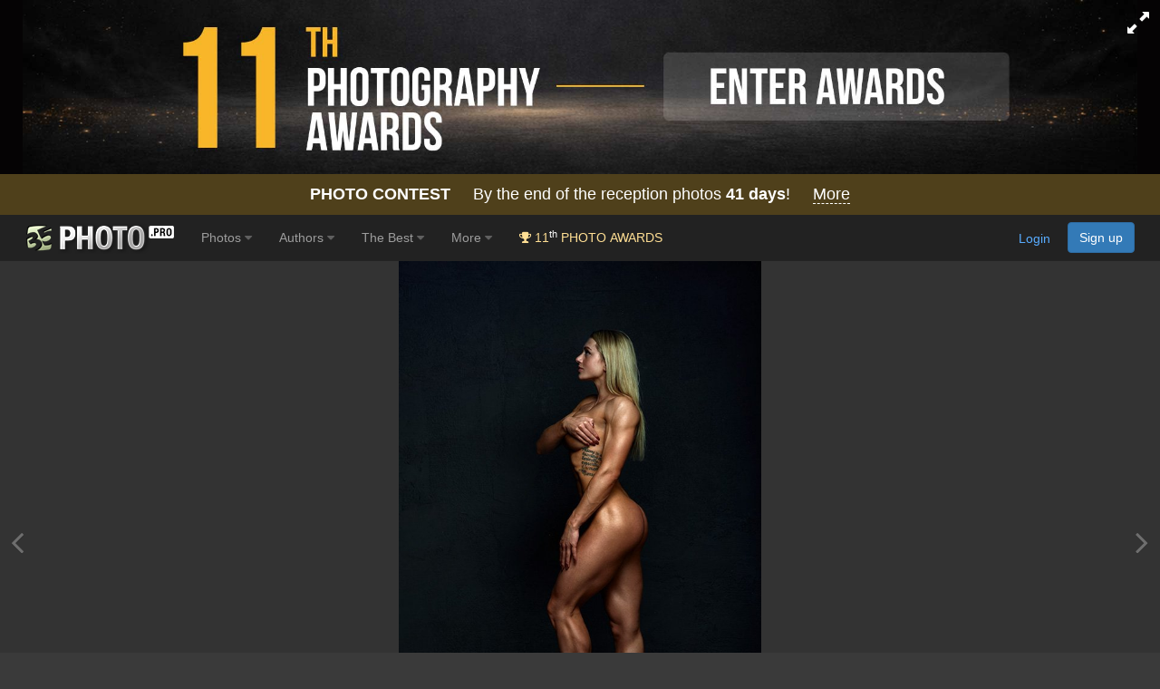

--- FILE ---
content_type: text/html; charset=utf-8
request_url: https://www.google.com/recaptcha/api2/anchor?ar=1&k=6LdUgIoUAAAAAH_SCEapGU3gnyBnaXR0IcKKFd-F&co=aHR0cHM6Ly8zNXBob3RvLnBybzo0NDM.&hl=en&v=PoyoqOPhxBO7pBk68S4YbpHZ&size=invisible&anchor-ms=20000&execute-ms=30000&cb=wjx3e581b5j7
body_size: 48768
content:
<!DOCTYPE HTML><html dir="ltr" lang="en"><head><meta http-equiv="Content-Type" content="text/html; charset=UTF-8">
<meta http-equiv="X-UA-Compatible" content="IE=edge">
<title>reCAPTCHA</title>
<style type="text/css">
/* cyrillic-ext */
@font-face {
  font-family: 'Roboto';
  font-style: normal;
  font-weight: 400;
  font-stretch: 100%;
  src: url(//fonts.gstatic.com/s/roboto/v48/KFO7CnqEu92Fr1ME7kSn66aGLdTylUAMa3GUBHMdazTgWw.woff2) format('woff2');
  unicode-range: U+0460-052F, U+1C80-1C8A, U+20B4, U+2DE0-2DFF, U+A640-A69F, U+FE2E-FE2F;
}
/* cyrillic */
@font-face {
  font-family: 'Roboto';
  font-style: normal;
  font-weight: 400;
  font-stretch: 100%;
  src: url(//fonts.gstatic.com/s/roboto/v48/KFO7CnqEu92Fr1ME7kSn66aGLdTylUAMa3iUBHMdazTgWw.woff2) format('woff2');
  unicode-range: U+0301, U+0400-045F, U+0490-0491, U+04B0-04B1, U+2116;
}
/* greek-ext */
@font-face {
  font-family: 'Roboto';
  font-style: normal;
  font-weight: 400;
  font-stretch: 100%;
  src: url(//fonts.gstatic.com/s/roboto/v48/KFO7CnqEu92Fr1ME7kSn66aGLdTylUAMa3CUBHMdazTgWw.woff2) format('woff2');
  unicode-range: U+1F00-1FFF;
}
/* greek */
@font-face {
  font-family: 'Roboto';
  font-style: normal;
  font-weight: 400;
  font-stretch: 100%;
  src: url(//fonts.gstatic.com/s/roboto/v48/KFO7CnqEu92Fr1ME7kSn66aGLdTylUAMa3-UBHMdazTgWw.woff2) format('woff2');
  unicode-range: U+0370-0377, U+037A-037F, U+0384-038A, U+038C, U+038E-03A1, U+03A3-03FF;
}
/* math */
@font-face {
  font-family: 'Roboto';
  font-style: normal;
  font-weight: 400;
  font-stretch: 100%;
  src: url(//fonts.gstatic.com/s/roboto/v48/KFO7CnqEu92Fr1ME7kSn66aGLdTylUAMawCUBHMdazTgWw.woff2) format('woff2');
  unicode-range: U+0302-0303, U+0305, U+0307-0308, U+0310, U+0312, U+0315, U+031A, U+0326-0327, U+032C, U+032F-0330, U+0332-0333, U+0338, U+033A, U+0346, U+034D, U+0391-03A1, U+03A3-03A9, U+03B1-03C9, U+03D1, U+03D5-03D6, U+03F0-03F1, U+03F4-03F5, U+2016-2017, U+2034-2038, U+203C, U+2040, U+2043, U+2047, U+2050, U+2057, U+205F, U+2070-2071, U+2074-208E, U+2090-209C, U+20D0-20DC, U+20E1, U+20E5-20EF, U+2100-2112, U+2114-2115, U+2117-2121, U+2123-214F, U+2190, U+2192, U+2194-21AE, U+21B0-21E5, U+21F1-21F2, U+21F4-2211, U+2213-2214, U+2216-22FF, U+2308-230B, U+2310, U+2319, U+231C-2321, U+2336-237A, U+237C, U+2395, U+239B-23B7, U+23D0, U+23DC-23E1, U+2474-2475, U+25AF, U+25B3, U+25B7, U+25BD, U+25C1, U+25CA, U+25CC, U+25FB, U+266D-266F, U+27C0-27FF, U+2900-2AFF, U+2B0E-2B11, U+2B30-2B4C, U+2BFE, U+3030, U+FF5B, U+FF5D, U+1D400-1D7FF, U+1EE00-1EEFF;
}
/* symbols */
@font-face {
  font-family: 'Roboto';
  font-style: normal;
  font-weight: 400;
  font-stretch: 100%;
  src: url(//fonts.gstatic.com/s/roboto/v48/KFO7CnqEu92Fr1ME7kSn66aGLdTylUAMaxKUBHMdazTgWw.woff2) format('woff2');
  unicode-range: U+0001-000C, U+000E-001F, U+007F-009F, U+20DD-20E0, U+20E2-20E4, U+2150-218F, U+2190, U+2192, U+2194-2199, U+21AF, U+21E6-21F0, U+21F3, U+2218-2219, U+2299, U+22C4-22C6, U+2300-243F, U+2440-244A, U+2460-24FF, U+25A0-27BF, U+2800-28FF, U+2921-2922, U+2981, U+29BF, U+29EB, U+2B00-2BFF, U+4DC0-4DFF, U+FFF9-FFFB, U+10140-1018E, U+10190-1019C, U+101A0, U+101D0-101FD, U+102E0-102FB, U+10E60-10E7E, U+1D2C0-1D2D3, U+1D2E0-1D37F, U+1F000-1F0FF, U+1F100-1F1AD, U+1F1E6-1F1FF, U+1F30D-1F30F, U+1F315, U+1F31C, U+1F31E, U+1F320-1F32C, U+1F336, U+1F378, U+1F37D, U+1F382, U+1F393-1F39F, U+1F3A7-1F3A8, U+1F3AC-1F3AF, U+1F3C2, U+1F3C4-1F3C6, U+1F3CA-1F3CE, U+1F3D4-1F3E0, U+1F3ED, U+1F3F1-1F3F3, U+1F3F5-1F3F7, U+1F408, U+1F415, U+1F41F, U+1F426, U+1F43F, U+1F441-1F442, U+1F444, U+1F446-1F449, U+1F44C-1F44E, U+1F453, U+1F46A, U+1F47D, U+1F4A3, U+1F4B0, U+1F4B3, U+1F4B9, U+1F4BB, U+1F4BF, U+1F4C8-1F4CB, U+1F4D6, U+1F4DA, U+1F4DF, U+1F4E3-1F4E6, U+1F4EA-1F4ED, U+1F4F7, U+1F4F9-1F4FB, U+1F4FD-1F4FE, U+1F503, U+1F507-1F50B, U+1F50D, U+1F512-1F513, U+1F53E-1F54A, U+1F54F-1F5FA, U+1F610, U+1F650-1F67F, U+1F687, U+1F68D, U+1F691, U+1F694, U+1F698, U+1F6AD, U+1F6B2, U+1F6B9-1F6BA, U+1F6BC, U+1F6C6-1F6CF, U+1F6D3-1F6D7, U+1F6E0-1F6EA, U+1F6F0-1F6F3, U+1F6F7-1F6FC, U+1F700-1F7FF, U+1F800-1F80B, U+1F810-1F847, U+1F850-1F859, U+1F860-1F887, U+1F890-1F8AD, U+1F8B0-1F8BB, U+1F8C0-1F8C1, U+1F900-1F90B, U+1F93B, U+1F946, U+1F984, U+1F996, U+1F9E9, U+1FA00-1FA6F, U+1FA70-1FA7C, U+1FA80-1FA89, U+1FA8F-1FAC6, U+1FACE-1FADC, U+1FADF-1FAE9, U+1FAF0-1FAF8, U+1FB00-1FBFF;
}
/* vietnamese */
@font-face {
  font-family: 'Roboto';
  font-style: normal;
  font-weight: 400;
  font-stretch: 100%;
  src: url(//fonts.gstatic.com/s/roboto/v48/KFO7CnqEu92Fr1ME7kSn66aGLdTylUAMa3OUBHMdazTgWw.woff2) format('woff2');
  unicode-range: U+0102-0103, U+0110-0111, U+0128-0129, U+0168-0169, U+01A0-01A1, U+01AF-01B0, U+0300-0301, U+0303-0304, U+0308-0309, U+0323, U+0329, U+1EA0-1EF9, U+20AB;
}
/* latin-ext */
@font-face {
  font-family: 'Roboto';
  font-style: normal;
  font-weight: 400;
  font-stretch: 100%;
  src: url(//fonts.gstatic.com/s/roboto/v48/KFO7CnqEu92Fr1ME7kSn66aGLdTylUAMa3KUBHMdazTgWw.woff2) format('woff2');
  unicode-range: U+0100-02BA, U+02BD-02C5, U+02C7-02CC, U+02CE-02D7, U+02DD-02FF, U+0304, U+0308, U+0329, U+1D00-1DBF, U+1E00-1E9F, U+1EF2-1EFF, U+2020, U+20A0-20AB, U+20AD-20C0, U+2113, U+2C60-2C7F, U+A720-A7FF;
}
/* latin */
@font-face {
  font-family: 'Roboto';
  font-style: normal;
  font-weight: 400;
  font-stretch: 100%;
  src: url(//fonts.gstatic.com/s/roboto/v48/KFO7CnqEu92Fr1ME7kSn66aGLdTylUAMa3yUBHMdazQ.woff2) format('woff2');
  unicode-range: U+0000-00FF, U+0131, U+0152-0153, U+02BB-02BC, U+02C6, U+02DA, U+02DC, U+0304, U+0308, U+0329, U+2000-206F, U+20AC, U+2122, U+2191, U+2193, U+2212, U+2215, U+FEFF, U+FFFD;
}
/* cyrillic-ext */
@font-face {
  font-family: 'Roboto';
  font-style: normal;
  font-weight: 500;
  font-stretch: 100%;
  src: url(//fonts.gstatic.com/s/roboto/v48/KFO7CnqEu92Fr1ME7kSn66aGLdTylUAMa3GUBHMdazTgWw.woff2) format('woff2');
  unicode-range: U+0460-052F, U+1C80-1C8A, U+20B4, U+2DE0-2DFF, U+A640-A69F, U+FE2E-FE2F;
}
/* cyrillic */
@font-face {
  font-family: 'Roboto';
  font-style: normal;
  font-weight: 500;
  font-stretch: 100%;
  src: url(//fonts.gstatic.com/s/roboto/v48/KFO7CnqEu92Fr1ME7kSn66aGLdTylUAMa3iUBHMdazTgWw.woff2) format('woff2');
  unicode-range: U+0301, U+0400-045F, U+0490-0491, U+04B0-04B1, U+2116;
}
/* greek-ext */
@font-face {
  font-family: 'Roboto';
  font-style: normal;
  font-weight: 500;
  font-stretch: 100%;
  src: url(//fonts.gstatic.com/s/roboto/v48/KFO7CnqEu92Fr1ME7kSn66aGLdTylUAMa3CUBHMdazTgWw.woff2) format('woff2');
  unicode-range: U+1F00-1FFF;
}
/* greek */
@font-face {
  font-family: 'Roboto';
  font-style: normal;
  font-weight: 500;
  font-stretch: 100%;
  src: url(//fonts.gstatic.com/s/roboto/v48/KFO7CnqEu92Fr1ME7kSn66aGLdTylUAMa3-UBHMdazTgWw.woff2) format('woff2');
  unicode-range: U+0370-0377, U+037A-037F, U+0384-038A, U+038C, U+038E-03A1, U+03A3-03FF;
}
/* math */
@font-face {
  font-family: 'Roboto';
  font-style: normal;
  font-weight: 500;
  font-stretch: 100%;
  src: url(//fonts.gstatic.com/s/roboto/v48/KFO7CnqEu92Fr1ME7kSn66aGLdTylUAMawCUBHMdazTgWw.woff2) format('woff2');
  unicode-range: U+0302-0303, U+0305, U+0307-0308, U+0310, U+0312, U+0315, U+031A, U+0326-0327, U+032C, U+032F-0330, U+0332-0333, U+0338, U+033A, U+0346, U+034D, U+0391-03A1, U+03A3-03A9, U+03B1-03C9, U+03D1, U+03D5-03D6, U+03F0-03F1, U+03F4-03F5, U+2016-2017, U+2034-2038, U+203C, U+2040, U+2043, U+2047, U+2050, U+2057, U+205F, U+2070-2071, U+2074-208E, U+2090-209C, U+20D0-20DC, U+20E1, U+20E5-20EF, U+2100-2112, U+2114-2115, U+2117-2121, U+2123-214F, U+2190, U+2192, U+2194-21AE, U+21B0-21E5, U+21F1-21F2, U+21F4-2211, U+2213-2214, U+2216-22FF, U+2308-230B, U+2310, U+2319, U+231C-2321, U+2336-237A, U+237C, U+2395, U+239B-23B7, U+23D0, U+23DC-23E1, U+2474-2475, U+25AF, U+25B3, U+25B7, U+25BD, U+25C1, U+25CA, U+25CC, U+25FB, U+266D-266F, U+27C0-27FF, U+2900-2AFF, U+2B0E-2B11, U+2B30-2B4C, U+2BFE, U+3030, U+FF5B, U+FF5D, U+1D400-1D7FF, U+1EE00-1EEFF;
}
/* symbols */
@font-face {
  font-family: 'Roboto';
  font-style: normal;
  font-weight: 500;
  font-stretch: 100%;
  src: url(//fonts.gstatic.com/s/roboto/v48/KFO7CnqEu92Fr1ME7kSn66aGLdTylUAMaxKUBHMdazTgWw.woff2) format('woff2');
  unicode-range: U+0001-000C, U+000E-001F, U+007F-009F, U+20DD-20E0, U+20E2-20E4, U+2150-218F, U+2190, U+2192, U+2194-2199, U+21AF, U+21E6-21F0, U+21F3, U+2218-2219, U+2299, U+22C4-22C6, U+2300-243F, U+2440-244A, U+2460-24FF, U+25A0-27BF, U+2800-28FF, U+2921-2922, U+2981, U+29BF, U+29EB, U+2B00-2BFF, U+4DC0-4DFF, U+FFF9-FFFB, U+10140-1018E, U+10190-1019C, U+101A0, U+101D0-101FD, U+102E0-102FB, U+10E60-10E7E, U+1D2C0-1D2D3, U+1D2E0-1D37F, U+1F000-1F0FF, U+1F100-1F1AD, U+1F1E6-1F1FF, U+1F30D-1F30F, U+1F315, U+1F31C, U+1F31E, U+1F320-1F32C, U+1F336, U+1F378, U+1F37D, U+1F382, U+1F393-1F39F, U+1F3A7-1F3A8, U+1F3AC-1F3AF, U+1F3C2, U+1F3C4-1F3C6, U+1F3CA-1F3CE, U+1F3D4-1F3E0, U+1F3ED, U+1F3F1-1F3F3, U+1F3F5-1F3F7, U+1F408, U+1F415, U+1F41F, U+1F426, U+1F43F, U+1F441-1F442, U+1F444, U+1F446-1F449, U+1F44C-1F44E, U+1F453, U+1F46A, U+1F47D, U+1F4A3, U+1F4B0, U+1F4B3, U+1F4B9, U+1F4BB, U+1F4BF, U+1F4C8-1F4CB, U+1F4D6, U+1F4DA, U+1F4DF, U+1F4E3-1F4E6, U+1F4EA-1F4ED, U+1F4F7, U+1F4F9-1F4FB, U+1F4FD-1F4FE, U+1F503, U+1F507-1F50B, U+1F50D, U+1F512-1F513, U+1F53E-1F54A, U+1F54F-1F5FA, U+1F610, U+1F650-1F67F, U+1F687, U+1F68D, U+1F691, U+1F694, U+1F698, U+1F6AD, U+1F6B2, U+1F6B9-1F6BA, U+1F6BC, U+1F6C6-1F6CF, U+1F6D3-1F6D7, U+1F6E0-1F6EA, U+1F6F0-1F6F3, U+1F6F7-1F6FC, U+1F700-1F7FF, U+1F800-1F80B, U+1F810-1F847, U+1F850-1F859, U+1F860-1F887, U+1F890-1F8AD, U+1F8B0-1F8BB, U+1F8C0-1F8C1, U+1F900-1F90B, U+1F93B, U+1F946, U+1F984, U+1F996, U+1F9E9, U+1FA00-1FA6F, U+1FA70-1FA7C, U+1FA80-1FA89, U+1FA8F-1FAC6, U+1FACE-1FADC, U+1FADF-1FAE9, U+1FAF0-1FAF8, U+1FB00-1FBFF;
}
/* vietnamese */
@font-face {
  font-family: 'Roboto';
  font-style: normal;
  font-weight: 500;
  font-stretch: 100%;
  src: url(//fonts.gstatic.com/s/roboto/v48/KFO7CnqEu92Fr1ME7kSn66aGLdTylUAMa3OUBHMdazTgWw.woff2) format('woff2');
  unicode-range: U+0102-0103, U+0110-0111, U+0128-0129, U+0168-0169, U+01A0-01A1, U+01AF-01B0, U+0300-0301, U+0303-0304, U+0308-0309, U+0323, U+0329, U+1EA0-1EF9, U+20AB;
}
/* latin-ext */
@font-face {
  font-family: 'Roboto';
  font-style: normal;
  font-weight: 500;
  font-stretch: 100%;
  src: url(//fonts.gstatic.com/s/roboto/v48/KFO7CnqEu92Fr1ME7kSn66aGLdTylUAMa3KUBHMdazTgWw.woff2) format('woff2');
  unicode-range: U+0100-02BA, U+02BD-02C5, U+02C7-02CC, U+02CE-02D7, U+02DD-02FF, U+0304, U+0308, U+0329, U+1D00-1DBF, U+1E00-1E9F, U+1EF2-1EFF, U+2020, U+20A0-20AB, U+20AD-20C0, U+2113, U+2C60-2C7F, U+A720-A7FF;
}
/* latin */
@font-face {
  font-family: 'Roboto';
  font-style: normal;
  font-weight: 500;
  font-stretch: 100%;
  src: url(//fonts.gstatic.com/s/roboto/v48/KFO7CnqEu92Fr1ME7kSn66aGLdTylUAMa3yUBHMdazQ.woff2) format('woff2');
  unicode-range: U+0000-00FF, U+0131, U+0152-0153, U+02BB-02BC, U+02C6, U+02DA, U+02DC, U+0304, U+0308, U+0329, U+2000-206F, U+20AC, U+2122, U+2191, U+2193, U+2212, U+2215, U+FEFF, U+FFFD;
}
/* cyrillic-ext */
@font-face {
  font-family: 'Roboto';
  font-style: normal;
  font-weight: 900;
  font-stretch: 100%;
  src: url(//fonts.gstatic.com/s/roboto/v48/KFO7CnqEu92Fr1ME7kSn66aGLdTylUAMa3GUBHMdazTgWw.woff2) format('woff2');
  unicode-range: U+0460-052F, U+1C80-1C8A, U+20B4, U+2DE0-2DFF, U+A640-A69F, U+FE2E-FE2F;
}
/* cyrillic */
@font-face {
  font-family: 'Roboto';
  font-style: normal;
  font-weight: 900;
  font-stretch: 100%;
  src: url(//fonts.gstatic.com/s/roboto/v48/KFO7CnqEu92Fr1ME7kSn66aGLdTylUAMa3iUBHMdazTgWw.woff2) format('woff2');
  unicode-range: U+0301, U+0400-045F, U+0490-0491, U+04B0-04B1, U+2116;
}
/* greek-ext */
@font-face {
  font-family: 'Roboto';
  font-style: normal;
  font-weight: 900;
  font-stretch: 100%;
  src: url(//fonts.gstatic.com/s/roboto/v48/KFO7CnqEu92Fr1ME7kSn66aGLdTylUAMa3CUBHMdazTgWw.woff2) format('woff2');
  unicode-range: U+1F00-1FFF;
}
/* greek */
@font-face {
  font-family: 'Roboto';
  font-style: normal;
  font-weight: 900;
  font-stretch: 100%;
  src: url(//fonts.gstatic.com/s/roboto/v48/KFO7CnqEu92Fr1ME7kSn66aGLdTylUAMa3-UBHMdazTgWw.woff2) format('woff2');
  unicode-range: U+0370-0377, U+037A-037F, U+0384-038A, U+038C, U+038E-03A1, U+03A3-03FF;
}
/* math */
@font-face {
  font-family: 'Roboto';
  font-style: normal;
  font-weight: 900;
  font-stretch: 100%;
  src: url(//fonts.gstatic.com/s/roboto/v48/KFO7CnqEu92Fr1ME7kSn66aGLdTylUAMawCUBHMdazTgWw.woff2) format('woff2');
  unicode-range: U+0302-0303, U+0305, U+0307-0308, U+0310, U+0312, U+0315, U+031A, U+0326-0327, U+032C, U+032F-0330, U+0332-0333, U+0338, U+033A, U+0346, U+034D, U+0391-03A1, U+03A3-03A9, U+03B1-03C9, U+03D1, U+03D5-03D6, U+03F0-03F1, U+03F4-03F5, U+2016-2017, U+2034-2038, U+203C, U+2040, U+2043, U+2047, U+2050, U+2057, U+205F, U+2070-2071, U+2074-208E, U+2090-209C, U+20D0-20DC, U+20E1, U+20E5-20EF, U+2100-2112, U+2114-2115, U+2117-2121, U+2123-214F, U+2190, U+2192, U+2194-21AE, U+21B0-21E5, U+21F1-21F2, U+21F4-2211, U+2213-2214, U+2216-22FF, U+2308-230B, U+2310, U+2319, U+231C-2321, U+2336-237A, U+237C, U+2395, U+239B-23B7, U+23D0, U+23DC-23E1, U+2474-2475, U+25AF, U+25B3, U+25B7, U+25BD, U+25C1, U+25CA, U+25CC, U+25FB, U+266D-266F, U+27C0-27FF, U+2900-2AFF, U+2B0E-2B11, U+2B30-2B4C, U+2BFE, U+3030, U+FF5B, U+FF5D, U+1D400-1D7FF, U+1EE00-1EEFF;
}
/* symbols */
@font-face {
  font-family: 'Roboto';
  font-style: normal;
  font-weight: 900;
  font-stretch: 100%;
  src: url(//fonts.gstatic.com/s/roboto/v48/KFO7CnqEu92Fr1ME7kSn66aGLdTylUAMaxKUBHMdazTgWw.woff2) format('woff2');
  unicode-range: U+0001-000C, U+000E-001F, U+007F-009F, U+20DD-20E0, U+20E2-20E4, U+2150-218F, U+2190, U+2192, U+2194-2199, U+21AF, U+21E6-21F0, U+21F3, U+2218-2219, U+2299, U+22C4-22C6, U+2300-243F, U+2440-244A, U+2460-24FF, U+25A0-27BF, U+2800-28FF, U+2921-2922, U+2981, U+29BF, U+29EB, U+2B00-2BFF, U+4DC0-4DFF, U+FFF9-FFFB, U+10140-1018E, U+10190-1019C, U+101A0, U+101D0-101FD, U+102E0-102FB, U+10E60-10E7E, U+1D2C0-1D2D3, U+1D2E0-1D37F, U+1F000-1F0FF, U+1F100-1F1AD, U+1F1E6-1F1FF, U+1F30D-1F30F, U+1F315, U+1F31C, U+1F31E, U+1F320-1F32C, U+1F336, U+1F378, U+1F37D, U+1F382, U+1F393-1F39F, U+1F3A7-1F3A8, U+1F3AC-1F3AF, U+1F3C2, U+1F3C4-1F3C6, U+1F3CA-1F3CE, U+1F3D4-1F3E0, U+1F3ED, U+1F3F1-1F3F3, U+1F3F5-1F3F7, U+1F408, U+1F415, U+1F41F, U+1F426, U+1F43F, U+1F441-1F442, U+1F444, U+1F446-1F449, U+1F44C-1F44E, U+1F453, U+1F46A, U+1F47D, U+1F4A3, U+1F4B0, U+1F4B3, U+1F4B9, U+1F4BB, U+1F4BF, U+1F4C8-1F4CB, U+1F4D6, U+1F4DA, U+1F4DF, U+1F4E3-1F4E6, U+1F4EA-1F4ED, U+1F4F7, U+1F4F9-1F4FB, U+1F4FD-1F4FE, U+1F503, U+1F507-1F50B, U+1F50D, U+1F512-1F513, U+1F53E-1F54A, U+1F54F-1F5FA, U+1F610, U+1F650-1F67F, U+1F687, U+1F68D, U+1F691, U+1F694, U+1F698, U+1F6AD, U+1F6B2, U+1F6B9-1F6BA, U+1F6BC, U+1F6C6-1F6CF, U+1F6D3-1F6D7, U+1F6E0-1F6EA, U+1F6F0-1F6F3, U+1F6F7-1F6FC, U+1F700-1F7FF, U+1F800-1F80B, U+1F810-1F847, U+1F850-1F859, U+1F860-1F887, U+1F890-1F8AD, U+1F8B0-1F8BB, U+1F8C0-1F8C1, U+1F900-1F90B, U+1F93B, U+1F946, U+1F984, U+1F996, U+1F9E9, U+1FA00-1FA6F, U+1FA70-1FA7C, U+1FA80-1FA89, U+1FA8F-1FAC6, U+1FACE-1FADC, U+1FADF-1FAE9, U+1FAF0-1FAF8, U+1FB00-1FBFF;
}
/* vietnamese */
@font-face {
  font-family: 'Roboto';
  font-style: normal;
  font-weight: 900;
  font-stretch: 100%;
  src: url(//fonts.gstatic.com/s/roboto/v48/KFO7CnqEu92Fr1ME7kSn66aGLdTylUAMa3OUBHMdazTgWw.woff2) format('woff2');
  unicode-range: U+0102-0103, U+0110-0111, U+0128-0129, U+0168-0169, U+01A0-01A1, U+01AF-01B0, U+0300-0301, U+0303-0304, U+0308-0309, U+0323, U+0329, U+1EA0-1EF9, U+20AB;
}
/* latin-ext */
@font-face {
  font-family: 'Roboto';
  font-style: normal;
  font-weight: 900;
  font-stretch: 100%;
  src: url(//fonts.gstatic.com/s/roboto/v48/KFO7CnqEu92Fr1ME7kSn66aGLdTylUAMa3KUBHMdazTgWw.woff2) format('woff2');
  unicode-range: U+0100-02BA, U+02BD-02C5, U+02C7-02CC, U+02CE-02D7, U+02DD-02FF, U+0304, U+0308, U+0329, U+1D00-1DBF, U+1E00-1E9F, U+1EF2-1EFF, U+2020, U+20A0-20AB, U+20AD-20C0, U+2113, U+2C60-2C7F, U+A720-A7FF;
}
/* latin */
@font-face {
  font-family: 'Roboto';
  font-style: normal;
  font-weight: 900;
  font-stretch: 100%;
  src: url(//fonts.gstatic.com/s/roboto/v48/KFO7CnqEu92Fr1ME7kSn66aGLdTylUAMa3yUBHMdazQ.woff2) format('woff2');
  unicode-range: U+0000-00FF, U+0131, U+0152-0153, U+02BB-02BC, U+02C6, U+02DA, U+02DC, U+0304, U+0308, U+0329, U+2000-206F, U+20AC, U+2122, U+2191, U+2193, U+2212, U+2215, U+FEFF, U+FFFD;
}

</style>
<link rel="stylesheet" type="text/css" href="https://www.gstatic.com/recaptcha/releases/PoyoqOPhxBO7pBk68S4YbpHZ/styles__ltr.css">
<script nonce="ZpHRMccanlCSKxu7NcUB9A" type="text/javascript">window['__recaptcha_api'] = 'https://www.google.com/recaptcha/api2/';</script>
<script type="text/javascript" src="https://www.gstatic.com/recaptcha/releases/PoyoqOPhxBO7pBk68S4YbpHZ/recaptcha__en.js" nonce="ZpHRMccanlCSKxu7NcUB9A">
      
    </script></head>
<body><div id="rc-anchor-alert" class="rc-anchor-alert"></div>
<input type="hidden" id="recaptcha-token" value="[base64]">
<script type="text/javascript" nonce="ZpHRMccanlCSKxu7NcUB9A">
      recaptcha.anchor.Main.init("[\x22ainput\x22,[\x22bgdata\x22,\x22\x22,\[base64]/[base64]/[base64]/[base64]/cjw8ejpyPj4+eil9Y2F0Y2gobCl7dGhyb3cgbDt9fSxIPWZ1bmN0aW9uKHcsdCx6KXtpZih3PT0xOTR8fHc9PTIwOCl0LnZbd10/dC52W3ddLmNvbmNhdCh6KTp0LnZbd109b2Yoeix0KTtlbHNle2lmKHQuYkImJnchPTMxNylyZXR1cm47dz09NjZ8fHc9PTEyMnx8dz09NDcwfHx3PT00NHx8dz09NDE2fHx3PT0zOTd8fHc9PTQyMXx8dz09Njh8fHc9PTcwfHx3PT0xODQ/[base64]/[base64]/[base64]/bmV3IGRbVl0oSlswXSk6cD09Mj9uZXcgZFtWXShKWzBdLEpbMV0pOnA9PTM/bmV3IGRbVl0oSlswXSxKWzFdLEpbMl0pOnA9PTQ/[base64]/[base64]/[base64]/[base64]\x22,\[base64]\\u003d\\u003d\x22,\x22SsOZM8Oow6vDosOxJcOvw44bIMOJwrkAwoh3wrfCvMKpMcKvwonDj8K6LMObw5/Dp8OMw4fDunDDpTdqw4xwNcKPwqvCpMKRbMKdw73Du8OyHjYgw6/[base64]/[base64]/DqMKkwoXCkcOlDhLCvMKDw6/DjmYFwovCm2HDn8OJe8KHwrLCt8KQZz/Dl0PCucKyK8KMwrzCqFR4w6LCs8Odw4lrD8KDJV/[base64]/CgcKEZUcMaMO2w7oQBGBjwpVhw5UrCUk2wo7CtE/Dp0UQV8KGUz3CqsO1DFBiPnnDg8OKwqvCmRoUXsOAw5DCtzFvIUnDqwXDsW8rwrR5MsKRw6/ClcKLCQMYw5LCowbCpAN0wq4bw4LCukEqfhc7wqzCgMK4IsKCEjfCqkTDjsKowpHDnH5LcsKUdXzDgy7CqcO9wpxgWD/[base64]/CqcK1UgrDvcO8wpzCvS0xTsO+ZcOmw5Qzd8Oow6HCtB0Cw5DChsOOAT3DrRzCh8K3w5XDniLDjRIJf8KvGx/DpX/[base64]/CmE8jLsOaJ8KqcyUbdUvCiEwowrfDssO6woTDnsKqw5/[base64]/CnxBUw7nDhRMAaG5UJcKLPMOqw6jDpMKVQcOLwpUrd8ORwrPCg8OVw5HDgMK6wrHClhPCuknCnmlpFkLDvx7CvjbCjsOQA8KMUWEPJVXCmsO+Dl/Dg8OIw4TDuMO6KBczwpTDqwDDgcKzw5hfw7YMDsKpPMKyRsKkHwLDuHvCkMOfFmRZw4lZwqtQwpvDjGgVS2EKN8Oww4RoYgLCo8KQdsKpMcKpw7x5wrHDvBXCjG/CmwXDtcKvG8KqLFhPGjpsa8K/PcOaJ8OREkY7w4nCkV/[base64]/e3DDvwTDm8KNwqzDi8OQLRNVR3lFMRrDnw3CrhfDiCx0wrXCjkHCmjLChMKww7E3wrQgDU1tPsOow7PDqRQRwo3CpQ1fwrXCvX0xw5gIw4d6w7QDwo/CncOAPcOEwohUelNAw47Dg0zCkMKyTygfwojCuDEAHMKGBhY/Hx9NG8O/wofDiMKvVsKtwp3DrD/DizvCoyomwoDCmgrDuDPDgcO9VV4mwovDpTvDlifDq8KjTzRqWcK0w7BydxvDlMKMw6/ChcKMQcOdwp02Zi4/SyfCuSzCgcK6EsKfaXrDqG1RLMK+wpNvw41jwo/ClsOSwr/CvcKyAsKHYDbDn8Ouw43CvkR/wp5rUMKxwqYMRsO3Eg3DrBDCoHU3ScKVKnrDjsOpw6nCum7DoHnClcKnaXxcwrTCtQrCvnTClhRdKsKzZsO6fWfDuMKawobCusKkcy7CoGo4K8OGDsOvw5Uiw5rCpcOwCsK4w4LCjSXCmjvCtDVSS8OkY3Azw7fDh19RR8Ozw6XCqUbCon8iwoNvwrMOKE/CqFbCvU7Dog/DsF3DlwzCnMOzwowKw55ew5rChFJKwrgEwpbCtHrCvcOHw5PDmcKzWcOxwqB4Uh9zwq/CvMOnw5Erw7zDrcKLAwjDsw/[base64]/[base64]/Cu8OoDsKlwo8YwpAjwp4Dw5bCsBlJwpHCsx/CrX3Dtk9HcsOXwpJNwoMGAcObwqnDq8KbTCjCoSE0elzCssOeKcKcwpnDi0DCkn4MWMKYw5Jhw5QPOHcKw7zDgsK4WcOyasK2wpxPwr/Dn0vDrMOkewXDgx/[base64]/DhX/[base64]/CmGgHRMOGwoHDmcKvw61THHdkN2/ChsOGwrshWMOyRA/DjsKYM2DClcOmw5deZMK/BcKyRcKIKMKBwolYw5PCigggw7hZw4vDugVnwp/CsXsbwpnDrGBjD8OQwq18w6TDkFPCrxsRwr/CqcK7w7PClcKaw71aAnUiXEDCji9XTMOkPXzDhsK4WCp3VcOCwqkAUR4/bsOBw4/DsB/DtMO4RsObKsOAP8Kyw4d3ZilqDyQubB9Swr7CqW8sAj98w5trw5o5w7jDjjF/QSEKC3/CnsKnw6BBVjQ8EMOJwpjDgiLDq8OYIGvDvCFyAyQAwrLCvVctwq0kOlLCjMKkw4DCpBjCnS/DtQM7w7fDoMKhw5ISw4pERhfCusKPw4LCisONdsOGBMOrwo9Pw44FLi/DpMK8wrnCmQM/[base64]/CtE7DhcK4PcO1woDDg2o/EcK0wpPDlsKlMUQTwpfCosO6U8OTw4TDuSXDkhccbsK8w7/[base64]/w4zDssKVPBZbw67DuMKIw74vVcOlw4TCkQfCo8O9w4MQw6rDjMKNwrHCt8KAw6fDmsKpw6dyw47DvcODXWAEY8KTwpXDrsK1w7MlNjkzwo4pGRPCrB7DksOXw43CpsKNfsKNdybDvFsswrwlw4dCwqvCkT7DpMOZRy/Dq2jDpcK7wr3DjknDjE/CoMO7wol8GjbCp2MKwr4bw5lWw5seEsOyARx3w4LCgsKOw4bCtCLCjyPDpGbCjVPCihl/asKSDUNHKMKDwrzDryo6w7TChxPDqsKNLsOlIUPDn8K1w6HCuQfDvxkuw7LCsAAPEGRMwqVNAcOyG8Okw7vCnXvCm1PCu8KKXcOmGxxJdx8Lw6fDsMK0w7XChWFAQgbDvwclEMOlSgcxXTjDkF7Doz4Pw6wQwpAwIsKdwohxw60owoVgMsOpSXB3Ml/[base64]/Cs1DDl8Ovw67DgMOQD1xCw4DDp8KYwpHCvmvDp3JCwqouUMOxVcKPwo/Cv8K/w6fCrV/[base64]/AxjCocOQOMOcwoZLEMKlw7BBGHnDoDjCrXfCoXnClcO2TjHDmMOFE8Kvw6I4ScKIARTCqsKoDzgfeMK9PiJMwpdqVMK8cy3DssOawpHCn1lNdMKXUTsSwqBRw5/CgMOcBsKIBMObwqJ8wq/DjMOfw4vDkXkHJ8OQwrtIwpXDrlwMw6HCjiHDsMKjwqA/wp3DsVjDrh1Dw793RMOpwqjDkhDDvMO+w6nDlcOZw5ROE8OEwoViMMK3XMO0U8OVwpjCqDRgw5ALVgV2VER9fm7DhcKzPlvDpMOWV8K0w6TCnRPCicKubCh/N8OpTyAMfMOLLyjCkDlaOMKjw4/DqMKXPg7Ct0fDtsOgw53Cs8KpQ8Oxw5HCtCLDpMO6w4ZZwp5uPSTDjnU9woZnwoluMFk0wpDCkMK2HcKfDQnDg3Uyw5jDnsKFw7rCv2FKw4zCisKYQMONLzEZLkTDkUMAPsKMw6fDjhM0DGkjQj3CqRfDkxY+w7csOXfDoR3CujEGI8Oyw5zDgnfDtMObGSltw5l/[base64]/w7zDv8O9VEkSwrbCi8K0wrrDhsK3wrvDksK9WWbCmSM+A8KVw5HDjlsSw7R1XXHDrA11w6TCjcKqaBXCg8KBaMOFwp7DnQ0MPcOqwpTCixx8F8O6w4saw4pgw7XDhS/[base64]/Cql4pF8Krw445wqnCpxorwqHDoxvDtsOSwpHDkcOkw5PCuMKuwqt0WcOhBwfCtMOkN8KcV8Kswr4Pw6TDjlADw7XDlm1uwpzDuShmIz3DtFrChcK3wo7Dk8Kqw6N4Ggpqw4/CucOnQcKSw5hcwqLDqMOSwqTDtcKPPsKlw7vCvmN+w58WWFQ3w6ssWcOSRDhIw7YDwqPCq30gw7rChMOVBi86ewLDlzLCp8KNw5bCicKOw6ZtGVRiwovDuzvCrcKjdUNmwqPCtMK7w6MfG0Yww43DnVLDnMKAw44kasK/GsKwwrTDhFzDicOqwplwwpYlAcOew4sodMOKw6vCucKFw5DCkVjDuMOBwqFgw7IRwoledMOFw4lvwrPCiD9jAl/CocOdw5kheD00w7PDmznDgcKPw5o0w77DjSnDsDdsV2nDr1DDskgoLVzDsHHClMKDwqTChcKSw4UgXMO7VcOLw5bDkjrCu07CnR/DojPDpV/Cm8O9w6dvwqJew7M0Tn7CjMOewrPDkMK4w6nCkEzDhMOZw5tJOSJvwqB6w7YFSV7Cv8KDw600w69zMg/[base64]/w6o9b8O7wrg6cMOcw7XDv8KKwocdVcK8wqMswqjCtC7Cv8Kpwr9SPsK5dHpCwrPCnMKjDsKXP0QvWsOEw5ZJXcKAeMKXw4cKKxQ6SMOXPcKRwphcPMOXX8K0w5UJwoLCgxLDnMO2wo/ChFTDk8KyB1/Cq8OhMMKMKsKkw7HCmgEvMcOzw4vDisKHEsOiwrg4w6HCvD4Zw6svRMKXwpPCo8OSR8OsRGTClGovczEsVnrCnQrCo8OpaF8TwqPDnH1wwr3DisKHw7XCoMOoM03CpDHDjA/DsTB8O8OdLSEhwqrDj8OnDsObHXwNSMO/wqcVw47CmMO1eMK2bxbDshPCrcKyDcOpR8Kzw5QLw5jCvjI/WMK5w7MMwopSwodOwoFkw7UfwqTDoMKrV33DvF57DwPCplLCgDINVSgmwq4pwqzDvMKFwrB9bsO2HnFSBsOGLsKcXMKNwr5CwrJEZMOeAFlKwpjClsOewr/DozZRB1/CvjRCDsKtQFLCl13Dk37Cm8KzesOlw7zCgsOVRcOMdV/CkcOtwrp8w44RZ8O7wpzDoQHCrsOjRDlJw4oxwoLClxDDnj3CphU7woMXGxXCk8OywrzDm8KQScO6w6HCkwzDrRZdSz/CphkKaldHwoLCk8O0J8Khw5Agw67CgT3CiMOXA1jCm8OrwozDmGQyw4wHwo/ConHDqMOhwoYYw7NoL13DvTHCmMKxw5MSw6LCmsK/[base64]/DoCjCr8O6w7vCqsKow45YwovCp8O4wrjCpcK8RDw2SsKGwolywpbCmHRZVXvDnRIHRsOKw4fDscO+w7AWX8KCGsOibMKEw4jCrghoDcKYw4nDvnfCjcOJBAx2wqHDtSoyQMOJeE/DrMKYw5UWw5FAwrnDqUJ9w5TCocK0w7LDvEMxw4zDisOkW2AZwoPDpcKPdcKUwpdRbk17w6x2wr/Diio9wrDCnTF9ZTnDuQfClyHDjcKpGMOuwr0yUHvDljPCqFzCn0DDtwZkwohjw71uw4PCk3vDpz7Ct8OleirCjGrDrsKaCsKqAy9nPVvDg1YQwoXCj8Kew7/CnMOOwrTDrTfCrkfDoFPDiRbDosKOB8KcwrEMwpZcKjxbw7TDlXgewrxxWHJxwpFnL8KATwLCvVsTwqsmOsOiMcKgwplCw7jDg8OUJcOyP8O8XmEKw7nClcKbaUYbVsKewplrwoDCvjfCtnfDgcK6wqYoViEJaVg/wqVYw7wCwrVCwrh5bngIGjfDmitnw5lQwrc3w5bCrcO1w5LDuzTCicK2OAbDpgfChsK2wq45w5QiQTfDm8KIAg9qf3thDw7DtENrw5nDvsOYIcO5bsK6Ry0xw64NwrTDjcOfwp9jFsOuwrRSSsOIw4s8w6sEOBkVw7vCosOOwp/CkcKOf8Ozw5c8w43DjsOzwrBtwqw5wq7DjXY2dD7DrMOBWsKpw69ATMKXesKXZhXDqsOKNEUgw5/CusKVS8KbCV3CmBnCgsKZa8KGQcOAZsOLw40Rw6PDhBJpwqUgC8Oyw4zDg8KvfUxlwpPCnMKhbsONakwKwrFUWMO4wo9aWcKlIcOYwp4Rw7fCgloeJsK+C8KpKVnDoMOMR8OKw47ClxIdEk5FDmQKGAAiw4HCiCxvScOXw5DDisOLw4zDqsORZcO4w5/DjsOtw5rDgClBbcOfSwrDisOLwpIpwr/DicOCMcObb1/DulLCk0hCwr7CkMKNw7kWF00VYcOIFEPDqsKhw6LDnydMU8KXEwDCmFsYw7nDgcKBMgfDn28Gw6nCsDzDh3dfLhLCqh8cRCQRMcOTw5jDkRLDlMKccHgbwqhJwp3CpQ8uAMKGfCzDiSoXw4/Cn1YWb8Oow5vDmwpJcnHCm8ODUjsnUwfDukpxwqBYw6wqbX5ww6EjOsONcMKvZBcdD1Bsw43DocKLUmjDpAVeRzbCgEhjQ8KRGMKaw4thWFlqw4UIw4DCnhzCs8KKwq12QE/DnsKOeC7CmiUAw7RsHhBKDgJxwr3Dh8O9w5vCncKXwqDDp3jCgEBsJ8OjwpBjVMOMAH/CrDh4wrnDqMOMwo3DusKSwq/DiAbCjFzCqsO4woo4w77CtcO7TX9zYMKaw6DDs3PDj2fCiz7CrMOnLw9RHEQARm0ew50Bw4p7woXCg8KXwqt2w4HCkmzCjX/DlRQmGcK4PChOCcKgMMK1wqvDlsKBaRlUw5bCvcKlwr9Ew7HCt8K7TGXDjcK8bxjCnFoHwqItZsO3eERgw546wrAuwq/CrgLCgVEtw7nCvsKqwo0VcsO3w47DnsKcwqPCpELCpX0KVUrCu8K7RAc3w6ZrwolYwq7DhRFrZcKkQCBCOkHCl8OWwpXDmDQTwpoCdBskX2Y8w51eNm8ww5R9wq4Nah1HwpDDvcKjw7bCpcK4woVwM8OhwoDCm8KVHkfDqx3CqMOOA8OsVMO9w7XDo8KKcy1/[base64]/[base64]/[base64]/CuQhrwpbCsl/[base64]/CrT/CrhbDpMOxTsKTwonCtcO1wpvDtsO0w5zDtx0HBcOmSXHDkyYRw7TCtG5Xw5g/YHDClUjCl2zDvcKefcOOBMKZR8O2UkdGDFNow6kiTcKMwrnCiXI1w7ANw6LDg8K0RsKAw58Tw5fDuhHChhA2JSfDv2DChTIbw7dIw6R0R2fCpsOSwo/CjsKOw68vwqvDs8KPw70bwpUOaMKjMcOaDsKLUsOcw5vDvsOWw7nDgcKzGGAycw5Qw6zCscKIJRDDlkUhDMKnC8OTw6/DsMKFEMOjRMKswpfDvsOFwrHCj8OIK3kLw6VGw6seNsOWW8O9WsOTw5hqH8KfJk/CiX3DkMK8wrEgT3zClz/CusKcW8KfcMObHsO+w5ZTK8KFVB03bhLDrGLDvMKDw6J+CAXCmjlpTgllUCEuNcO/wqzCtsO2UcK1SEowCmrCpcO2N8OuOsKZw70lWsOtwqVFPMKmw4sILhYEbFwDaEASRsOHH3zCnWbDsiA+w6Fzwp/Cr8K1NEEsw5ZqfsK1w6DCr8Khw6nCkMOxw6zDl8KxIsOcwqFywr/CtFLCgcKvccOPU8OPTB3DlWVJw7lWUsOowqHDqml6wqsEZMKDE0jDm8OXwp1UwpHCjzM3w6DCiwBlw4DDpxQzwqsFwr1+CmXCoMOIAMOJwpMMwpfDqsO/w5/CrDTCnsKQYMKQwrXDr8KuW8O7wpvCiULDrsOzPVnDiUUGRcOdwpnCmsKBIxh3w5cdwrEsHyc6ZMOew4bDksKJwpjDr13Cg8O/wolVYznCisKPSMK6w5zCnAoZwofCmcOQw512AsOPwrgWecOFYnrChcO2M1nCnGDCjXHDiQTDm8Kcw4AFwrLCtHA1SGEDw5rDkxHCiUt/ZnM8DsKRSsKwbCnDiMOdPTQTeSTCj1rDrMOuwrkzw5TDkMKowpdfw7o3w73ClgLDrcOfQ3HCqGTCmXY4w7DDiMKmw4VtBcKiw4vCpVAyw6TCmsK+wpEVw77Cm2VuF8OKZTvDr8KjEcO5w4UQw68dH3vDocKrZx/Co2NEwowtQ8KtwoHDmCbDncKXw4QJw7bDrQVpwoc/w4jCpCLDumrCusKpw6XCignDksKFwr/Dv8ONwqwTw4zDqi1NDEdYw6MVJcKCSsKJdsOnwohmdgXDvnPCsS/Ct8KQbmPDisK/[base64]/CjzPCm8K/[base64]/dcKywo/CjkrCsjLCjMO9wrfDvzrClELDh8OiwqvDl8KPYcOTwo93KWUgXDHChkbCvG9cw5XDhsO9WxkdI8OYworCvnXCszR3woTDq3Zmd8KeA2TCoi3Cj8KsEsOYOBXDjMOiecODA8KMw7bDkQoXLwPDtWgXwqF4wofDr8KSbcK9E8KVPsOTw7HDt8OmwpVkw48Ew4/[base64]/DvVlDC8KBw6XDh8KHXsOTw7/DsMOcPcK3w6omw5JUMT5dBcO5IMKdwqN2wp8awpZPT0tze2rDrgXCpsKwwoo5w7dRwpvDpX5UA3XCjkUKPsONSG9qW8O1McKhwo/[base64]/CmSo3diYaMMOKBDFLw5LDsz3Cg8KgfsKgw4LCnnxUwpdgZGwiUyPCvMOfw5BawrbDqsODI012bsKebw/CkG7Cr8KyTEB2MFLCncKmCwJyWhUfw7wRw5PDjD7DgsO6BcOmamXCqMOHLynCkcObMTg+wo/DoX3DgMOewpPDtMKswo8uw7PDicOQJiDDnFbDiGkDwoNrwq/CnyhFw57ChSTDiEFFw4LDnSkXKcOzworCnyLDhwVCwr05wozCtMKNw7hmE31CHMK2AMKvI8OSwqRQw4LCkcK/woEVAhsGDsKQHFYSNmFuwoXDlS3ChABIb0Anw4/CgGd+w77DjH9cw7/[base64]/DmsK7C8OzwrkFwobCnlzDj8Kzw4LCjsKwAz/DlAzDuMO4w5Q6wofDmsKHwoJWw4MUA2TCt33CtwTCtMKNPcOyw6RtDEvDoMOLw7oKEDPDoMKiw53DshzCmsO7w7jDisOgXUdXC8KxBT3DqsOfwqM/bcK9wosSw64sw6DCuMKeCUvCu8OCaQo3GMOzw7pWOEp4EUbDlW7Dk2gvwod1wr9zAAYCV8ObwohhJzLCgQnDoDQRw45JYDPCi8KwIU/DvsKZf1vCv8O3wrtqCEV0aRw9WRrChsOJw6vCuEPCksKNSMOdw78MwpgpS8OKwoN5wrLCgsKtNcKUw75MwptNZ8KFHsOkw7ERKMOeB8O+wohZwp0PUTFMc2UEU8KgwqPDmzTCq1YyJTnDvsOFwrbDrsO3wpbDs8K/NgsLw6QTJcOmKmnDgcKzw4FtwofCl8OGCcODwqHDs3gDwpXCrsOpwqNNKA87wobDm8KvYiNjWDbDt8ONworDvhlxLsKowr7DpsO/w6jCtMKELlrDu03DmMOmOMO3w45jd0wEbyrDqUpZwp/[base64]/fAvDmcO5OsOvwpB5C8Kqw7vDhBwCw5MYw6NEQsOXPRPClMOFRMK7wp3DrsKTwq0AGX/[base64]/DuW/Ci8KReMKRcjZ/wpLDu1rDsg0mflzChgrCh8OJwozDiMOTY0piwojDh8KUY2vCuMO5w6t/w49QZ8KBFcOIKcKGwqxPZ8OQw6x4woXDnUtOLyFkFcK/w7xFKsO0YDgkEFkkSsKPTsObwrUYw7onwo1TScOXHsK1E8KwfUDCoBdnw4lrw5TCq8OOVhRIKsKqwqApMGbDq3PClAfDmD5kMBjCmh8dbcKgEcKdS3jCiMKZwqjDgV/Dr8OXwqc4WhkJwod9w4TCpEptw7zDhnAnVBbDicOcBhRFw7Bbwpwkw6fDkRBhwozDqcKpYSo5BBJyw70EwpvDlQAvGcOUYn0yw6PCtcKVVcOZZCLCtcONCMOPwp/DlsKUTTtedg4nw6nCoh1Ow5DCr8O2wofClsOTHCnDt3JrAmoww6XDrsKYWRh8wrjCgsKqX0Mde8OMOxVFwqUQwqtHQsOyw6Nswo7ClRbCnMOwCsOKEXg4LmsQVMOBw5gSScOAwpgMwpYqfVwmwpPDtHR2wpXDtmbDs8K1NcK8wrJESMKfGsO0eMO/wpHDmWpCw5fCgMOzw7wbw6XDjsOJw6TDsFvDn8OHw6UdKxLDp8OXWzZ1EMKIw6MYw78lKQ5bwoY5wqVSGh7Dgw9bFsKOFsONf8Kswq09w6wiwrvDg3h2YHXDn1gQw7JZCiYXEsKiw7DCqAsxfnHChXfCsMO6H8Oxw73CiMOYS2MjUwYJeT/[base64]/[base64]/[base64]/WcOsUMKSKGw3wrZXI8KuSTPDlsKXIknDhMKtKMOXbUDCuk9uOi/CsSDChksbJsOIJzpiwobCi1bCt8O1wq1fwqE4wrLCmcOPwp0AfzTDocOMwrPDvTPDisKwIMKPw53Dv3/[base64]/Cnm9ucMKMc8OYcsOWwrxkwr5Ow6bCqSUdwqdowp7CoyrCnsOVBFzDrxsBw7jCgMODw7hdw6wgw4trOsKkwolnw47Dh33Dt2g6JTF6wq/CqcO/VcKpasKOUcKPwqXCky7DsXbCosO1IUYORgjDoG15a8KmDTsTHsKXTMOxcUsZQykIasOiw50fw4J3w77DtcKyPcOlwqAfw4bCvWp7w6djSsK9wr1lU2Euw6YpR8Ogw7MDPcKUwpjDiMOLw6Bfwpg/wp0+cUUYcsO1wqc5AcKiwqHDo8KYw5RxJMKtKSUSwpAxfsOkw6zDrAlyworDgHElwrk0worCr8O0wp7CpsKBw7/[base64]/wrjDuDrDnEfDgsOqwrzCvUs1wq7Cu8OnYFY8woPDqWLDlBnDgWHCr3cKwpJVwqktw6xyCyxSRmV4esKtHcOZwqIWwp7CrnZ2JBk5w5/DsMOQOcObYGMvworDlMKXw7PDtsOywpsqw4zDj8ODeMK+w6rChsOCbikKw7/CjSjCtjPCpVPCkRLCtTHCoU4GU0EcwohawpTDpRFswqfCosOewqLDh8OCw6IlwpAsOMOnwrxbdFVww5shH8O9woQ/w40gLiMQwpNYJjvCqsK9ZBVywq7Cox/DvMK5w5LCv8KTwo/DlsKTJsKHWsKRwoEkLkdCIDrCscONTsOMcsKiAcKqwr/[base64]/[base64]/HMObOE3DvsOtMMOBwqbDnBt1wrDCpMOne8KEZ8OFwoLDoCwVZx7Diw/Cizx2w4Mlw7bCv8K2KsKkYcK0wq1hCEh/woHChMKlw4TCvsOJw6sKEwIWEMORdMOOwqV1KAt6wq5iwqLDvcOEw5UQw4TDqBF7w4vCiG0uw6TDv8OiBn7Dr8OQwp1ww7/DujnCnXvDmcOGw4RJwpbCrnbDncOvwok4UcOPZVPDm8KXw5lhHcKSAMKKwqtow4ggJMOuwo9vw58MKj7CsTpDwq9/JCDCizYoHVnCokvChgxTw5U2w4bDnUYeU8O5Q8KMKBrCvsOMwpPCgk9fwq/DlcOpGcOcK8KBY0QVwq3DicKrGMK4wrY6wpc9wrPDkzbCpFMNb0QUccOhw6ceE8OEw7LChsKmw5k4DwdJwqHCvS/DjMKlZn1fHwnCkC3DiSYFWVBqw5vDlGhSUMK8QcO1DgHCl8OOw5bCvg7CssOmEVTDmcKmwpw5w5U+b2YOdAHCr8OsEcO9KkJ5HcKgw71nwr/[base64]/CoFLCsRvDvMOEw6I2w5/DrcKLJBHCoG7DhChEFFvDqcOfwrHCuMOIGMKfwqo6wpnDnSY2w5/Co0lCYcKNw4zCgcKkGcOGwoMzwozCjcOcZsKEwr7CnBDDhMOhYH8dOyFIwp3CshvDlsKjwo5Aw4PCi8O9wrbCucKww7sXDwgFwr8SwpRyACIqT8K/LVPDgSZXV8O9wq0Uw6hTwoLCugfCtsK+FXfDpMKgwqRNw6QsBcOWwqfChntzEMOMwoJZcFfCuhVqw6fDmyLDksKnIMKOLMKqFcOFw7QWwo3Cp8OICMOwwpbClMOnX30RwrYNwr/Dm8O1VMOqwrlNwobDlcKAwpcJd2bCssKsV8OxOMOwTyd/w5FuU1EVwq3DlcKHw7x6SsKAI8ONJsKBw6/DuHjCuTB/[base64]/DtzZ2BcOxWSDCgTg6wqfDr8OcSsKiw43DimXCo8KEwoRNwqJpSMKPw7rDm8OWw65Nw5jDi8KRwr7CgwrCuz/CvXzCgMKVw43DkCrClcKzwq/Dl8KUdVw9w4JAw5J5P8O2WQTDpcKKWhXCtcOZdjHDhBDCucOhGMK4dVoKwozClUQpw5UPwpAQw4/CmA7Dn8K8PsKvw4MqZhc9EsO/Z8KFIE7Cql5Fw4shZyp1w57DqsKfQnnDvUrDpsKfXFbDvsOqMElzHcKdw47CiTpTw5DDocKFw5vDqE4lTMK2UC0aVCE/w6cXQXNxY8Kiw6NmPXhgcVXDscK9w7/[base64]/JB9AZcK7NsOhY8KCDh1+dMK1w7HCnB3DqMO8wq1FPcKUF34cS8OmwpPCtMOoYcOhw5s8VMKRw64qI23DpWbCicKiwoprH8OxwrIIOThzwpwxNcOEE8OHw4AxWcOrO2syw4zCq8KawpUpw7/Do8K7WxDCpWrDqnADLsOVw68twpbCmWsScGoJZGwNwoMmGh5KZcORZFE6MSfCk8KgLsKKw4DDo8Odw4zDiz4iLcK7w4LDnwhnI8O/w7VnPVnCphd8QmU6w6TDl8Otw5fDlEDDq3EZI8KAfnMawp7DpkROwoTDgTTCj1l/[base64]/[base64]/Ukx9Q8KcRRNXwpPDj3bCni1hY8KQTMOnbzfCtUbDkMOVw6PCiMOlw6wOCUfCmUIjwrJceikNCcOZbGF+KFLDjxFrGxJDbFk+fUA1aB/DujoNH8KLw41Vw4zCl8OHEcOww5hZw6JgX33CksODwrNcBxPCnA9nwrzDkcKgJcOuwqZNDMKXwp3DtsOHw4fDvxPDh8KAw5ZxRinDrsKtc8KiD8KqQxtpO0BpCyXDucKHw43CjU3DssKtwr4wUcOjwrUbSMKtVMKbAMObGQ/DuwrDi8OvDG3DtcOwGEwUCcK7Bg8Ye8OuBgnDmMKbw7EJw53CrMK9wqQawp4iwpPDnFrDjWHDtsK1EMKzLTPCmMKXFB7CkMOsdcOhw6Zlw50+eHNfw4YjPSDCo8K3w4zDhXNkwq5/N8ONYMOJDcKRw4wOJk0uw5/ClsKSXsK4w7/Ct8KEPG9pPMKVw5fDt8OPw6rCu8KnFmXCpMOWw7TCnnzDuinDhhgVSXzDg8OPwo8kXsK2w75EHcKQQsOQw499TWHCpTzCiAXDp0TDjcO9IyzDgBgNw5vDrhLCk8KPAFZhw7XCoMO/w4ApwrJ9Bi8oekZfc8KXw7FOwqoewrDDnXJiw4giwqh/wqgIw5DCjMKjEcKcRkx2W8KwwphUbcOdwrTDmsOfw7lMCMKdw4QpDgFTUcOaN3fCjsK9w7NOwp5wwoHDusOhJsOddl/DmMK+woV9GMK/QgJdRcKgVFdTJ0VLK8KqTm7DgwnCnwMoAFbDsDUrwqJpw5cOw7XCscKow7DCnMKnYMK5bm/Dsg3DjxM2IcKdc8K4awk3w7TDnQBzUcKww51ewpwowr9DwpM3w7bDh8OGTcKwUsO4XGMYwrBgw7Y2w7nDjU0lHGzDkVF4OldPw7k7Ly0pwq5QBQPDvMKlKQocPV8rwrjCtS9NYsKMw4Akw7jCuMOfPQhNw4/DtjVZwqM8PnrCn09wGsOfw5h1w4bCuMOOTsO4FzDDr0JwwqvDrcK4bVFbw77CiHICw7PCtkPDpcK+wrwSY8KhwpNET8OABzvDjzFrwrVOw7kVwozDiBrDncKzKnPDvzTDiy7Dui/CpGZjwrx/dQ/[base64]/CrcOsw6oJw4TCg8OvCivCsyJgw4MfTsKbKBXCuRUEGGHDlcKcAEl4wqo1w5MiwrdSw5YxWcOwVsO/w4Adwqk/[base64]/DgcOqAB7Cl0XDpcOCw6HCplvCjsK6wp9AwqRRwrtjwrNPd8O8a3nCl8OrU0FMdMKow6tYamQ+w4QowqvDg25lX8KIwrYvw5FRasOEYcK0w47Dh8O+ViLCoQzDjgPDk8OmKMOyw4IwPz/[base64]/w7Agw7s4w77DsAnCisKFw4XDo8Kkw4HDnMOaw7Rpwr/DuX3Dl20AwrLDqiHDn8O+BQRhbQnDpX7Ct3MWAUZNw5jDhsK0wqLDqcKcGMOABR8lw5lhwoJ4w7rDqsKmwoNTFsO7W1sjBcO6w603w4N/[base64]/CiXMTwrQxw5nDlxLCrWpvw7PCmgZ2DRtcIVg0AsK7wq4MwpouXMOyw7IrwqtbWiXCp8K/w71Pw5YnUMO9w7/[base64]/[base64]/DhylhEWYSd8KtwqDDsMO+RGDDpsOoGcO5EsOzwozDtwoSNQBewp3Dp8OkwpZOw4zDvU/ClS7DuUJYwojCiXjDlTjDm0VAw6koPjN8wqHDn3HCgcKyw5nDvAjDqsOTEsOCOcK9wpwORzwJw7diw6kMFE3Cp0TCr3vCjTrCmg/DvcKXAMO6wogxw4/CiR3ClsKGwpMuwqrCu8OSU0xMEsKaKsKcwqRewrVKwoRlElfDj0LDncKXVV/CqcOuMhZ7wqB3MsK/w7Eqw5JAQ0QQw7XDihDDuGLDi8OaBsKDLmbDmgRtW8KCw6nDp8OswrTDmipoJiDDlkDCk8Oqw7fDszjDqRvCpsKeWhbDo3fDtXzDkSfCimLDnsKFwrw2W8KiY1HCtGtfLhbCqcKlw5UlwpgsZcO2wqFewrLDrMOBwogNwoDDlcOGw4DCnXzDkTcCwr3Drg/DqQIQaUZwbFIkwpZ+YcKmwqBfw45CwrLDiFDDjF9LWylOwpXCosKEOkEIwrLDosKhw6DCoMOEZRTClsKfRGPCjjHDgHrCpMOhw5PCknZxwrwfDA9wN8KzL3XDoXEKeDPDo8K8wojCjcK8TB7DvMO1w5dvCcKbw7zDscK/w6LDtMKEcMO7w4pSw6Etw6bCnMK4wrPCu8KcwrHDjcOTwqbCtRU4KgPCjsOLQMKyKlZxwot/[base64]/[base64]/[base64]/w643wqRcLsOSEynCrDNewprCssOkwo/CqQzCmh88asKwWMKsPsO7T8KxEkzCpicIJBMeS3/DjDdBworCtsOAWsKmw5Ise8OcNMKJIcKBeHpHbRxDGgHDr0wNwpFRw4vDrUYwU8KSw5DDt8OhNMKww59XOBIBaMO4w4zCkRzDpW3Dl8OwY2V3wogrw4dRJsK6TDDCq8O4wq3CmW/Cgxlyw6/DqxrDrh7Dm0ZUw6rDlMK7wq9Cw5dWbMKiMjnCs8ObIMKywrHDhw9Dw5zDnsK5Ui8QV8O+MW0SVsOzP2XDg8K2w5DDlWdoGygaw4nCusOJwpd1w6zDgVjCiQp+w63CrCdAwrQUZmIzcmfCi8K0w7fCjcOhw6AvMATChQNWwq5BD8KnbcKWw5bCtioPfhTChn/DuFVLw7gVw4HDtT10VEheHcKmw79uw6hiwok4w7vDhT7CjxfCqMOMwqbDkDB5ccKfwr/DjxZnRsO2w5rCqsK1w43Dt2nClUdebsOJIMKFHcKVw7TDv8KHAQdJwqbCpsOxfWoDEMKaOgHDu35MwqpHQ01GeMOydGXDqkTCjcOKVcOBeSbCr1oiS8KXfsOKw7zCn1x3UcOwwp/[base64]/w7PCv09/wpNqwqvDt0/DiWMJw5rDv8OlJMOPAsKHw6I7IcKTwpsywpfCjMKgMSldWMKpNcKewpXCkiEGw7puwrzDqmzCnwxrZ8K6w54OwoEoB1fDusOkdUvDun9LRsKoOkXDiWLCmGrDnztsO8KJKcK2w6zDjsK3w57DvMKAYMKBwqvCtG7DiyPDqyBkw7hFw4hmw5BcO8KVwp/DmMOFKcKOwonCvH/DgMKyeMOnwqrCgsO0woPCgsOBwqAJwogMw7Qkd3HCp1HCh2g6DMKpfMOCPMK4w7fDmll6wrRUPR/CqSNcw4ECBVnDo8Khwp/CusK8worDq1Bww7fCusKSW8OKw7R2w5IdD8Osw5ggMsKFwqjDh3zDjsKfw43Cg1IRAMKhw5sTBTfDj8KVPUPDisObR3BZSgnDmHvCo0xUw5oESsKGTMOjw4jCl8KuCXrDusOCw5HDt8Kyw4RSw55YYsKewpvCuMKcw6DDumvCuMKdCSlZdkvDucONwqEoKBoLwp/DlRh9Q8KVwrAybsOuGWzCnjDCi1bChkwYAj/[base64]/[base64]/[base64]/SsKIKSkCbnXDv8OVwoLDribDhmIwwqrCpD7Cs8KRw47Dm8O1EMOQw6zDssKnaioNP8O3w77DqkR+w5PDmlnCvcKVNQPDoF98CngMw5/DqFPCrMKVw4PDnEpSw5IUw4Vcw7ElYUDDlFbDisKxw4PDucKBRMK/[base64]/[base64]/DvMKJwqjCp0LCisKFaMObDEE1TsKmEMOfwqTDjVDCg8OeFsO0LnjCs8KLwpzDssKVHwjCgMOCXMKKw7lgwpjDqsKHwrHDv8Ofah7CmEXCn8KCwqoCw4LCnsKsIz4lFW9UwpXDuUxmAz/Cg1dHwr/[base64]/DnUZcZDk8ZsKHFSo5d3vCtcOXRCUAQMOES8OuwqUxwrVtEsKtPFQrwqjCtcKMMh/DrMKYBcOtw7dPwpM9fht1wqPCmCzDgDpEw7YAw6gYDsOTwrNSdAPDhcKcJnQSw5zDusKrw7fDjcOiwoDDqVTCmjTCn0nDq0zDrcK2HkzCnGo+JMK+w4Ukw5jCkBjDncKpGiXDolnCo8KvUcKoPcOYwprCu2V9w70Ww4A2MMKGwqxjwq7DtWPDrMKlMU/Dqxw0fsKNT2rDhVc1OkQ\\u003d\x22],null,[\x22conf\x22,null,\x226LdUgIoUAAAAAH_SCEapGU3gnyBnaXR0IcKKFd-F\x22,0,null,null,null,0,[21,125,63,73,95,87,41,43,42,83,102,105,109,121],[1017145,478],0,null,null,null,null,0,null,0,null,700,1,null,0,\x22CvYBEg8I8ajhFRgAOgZUOU5CNWISDwjmjuIVGAA6BlFCb29IYxIPCPeI5jcYADoGb2lsZURkEg8I8M3jFRgBOgZmSVZJaGISDwjiyqA3GAE6BmdMTkNIYxIPCN6/tzcYADoGZWF6dTZkEg8I2NKBMhgAOgZBcTc3dmYSDgi45ZQyGAE6BVFCT0QwEg8I0tuVNxgAOgZmZmFXQWUSDwiV2JQyGAA6BlBxNjBuZBIPCMXziDcYADoGYVhvaWFjEg8IjcqGMhgBOgZPd040dGYSDgiK/Yg3GAA6BU1mSUk0GhkIAxIVHRTwl+M3Dv++pQYZxJ0JGZzijAIZ\x22,0,1,null,null,1,null,0,1,null,null,null,0],\x22https://35photo.pro:443\x22,null,[3,1,1],null,null,null,1,3600,[\x22https://www.google.com/intl/en/policies/privacy/\x22,\x22https://www.google.com/intl/en/policies/terms/\x22],\x22vKh/1miovgNP7vBN/nUtIpeNWClFMe+qvNiWUxept2U\\u003d\x22,1,0,null,1,1768489502275,0,0,[88,235,158,126],null,[31,227,27,195],\x22RC-ZnX_R9njFtTS2Q\x22,null,null,null,null,null,\x220dAFcWeA4BEXcaUxdxKQCsDn5b4HrHA-DsG7kXi4QK2rm6-PGTXQcxFk4ZW307l4tvq8_TJeUv3lBRcfO0CPn50bD0IDwRLUg-zg\x22,1768572302465]");
    </script></body></html>